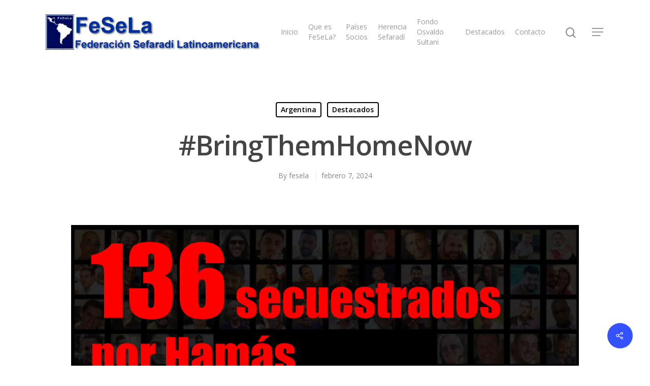

--- FILE ---
content_type: text/html; charset=UTF-8
request_url: https://fesela.org/2024/02/bringthemhomenow/
body_size: 12238
content:
<!DOCTYPE html>

<html lang="es" class="no-js">
<head>
	
	<meta charset="UTF-8">
	
	<meta name="viewport" content="width=device-width, initial-scale=1, maximum-scale=1, user-scalable=0" /><title>#BringThemHomeNow &#8211; FeSeLa</title>
<meta name='robots' content='max-image-preview:large' />
	<style>img:is([sizes="auto" i], [sizes^="auto," i]) { contain-intrinsic-size: 3000px 1500px }</style>
	<link rel='dns-prefetch' href='//fonts.googleapis.com' />
<link rel="alternate" type="application/rss+xml" title="FeSeLa &raquo; Feed" href="https://fesela.org/feed/" />
<link rel="alternate" type="application/rss+xml" title="FeSeLa &raquo; Feed de los comentarios" href="https://fesela.org/comments/feed/" />
<script type="text/javascript">
/* <![CDATA[ */
window._wpemojiSettings = {"baseUrl":"https:\/\/s.w.org\/images\/core\/emoji\/16.0.1\/72x72\/","ext":".png","svgUrl":"https:\/\/s.w.org\/images\/core\/emoji\/16.0.1\/svg\/","svgExt":".svg","source":{"concatemoji":"https:\/\/fesela.org\/wp-includes\/js\/wp-emoji-release.min.js?ver=6.8.3"}};
/*! This file is auto-generated */
!function(s,n){var o,i,e;function c(e){try{var t={supportTests:e,timestamp:(new Date).valueOf()};sessionStorage.setItem(o,JSON.stringify(t))}catch(e){}}function p(e,t,n){e.clearRect(0,0,e.canvas.width,e.canvas.height),e.fillText(t,0,0);var t=new Uint32Array(e.getImageData(0,0,e.canvas.width,e.canvas.height).data),a=(e.clearRect(0,0,e.canvas.width,e.canvas.height),e.fillText(n,0,0),new Uint32Array(e.getImageData(0,0,e.canvas.width,e.canvas.height).data));return t.every(function(e,t){return e===a[t]})}function u(e,t){e.clearRect(0,0,e.canvas.width,e.canvas.height),e.fillText(t,0,0);for(var n=e.getImageData(16,16,1,1),a=0;a<n.data.length;a++)if(0!==n.data[a])return!1;return!0}function f(e,t,n,a){switch(t){case"flag":return n(e,"\ud83c\udff3\ufe0f\u200d\u26a7\ufe0f","\ud83c\udff3\ufe0f\u200b\u26a7\ufe0f")?!1:!n(e,"\ud83c\udde8\ud83c\uddf6","\ud83c\udde8\u200b\ud83c\uddf6")&&!n(e,"\ud83c\udff4\udb40\udc67\udb40\udc62\udb40\udc65\udb40\udc6e\udb40\udc67\udb40\udc7f","\ud83c\udff4\u200b\udb40\udc67\u200b\udb40\udc62\u200b\udb40\udc65\u200b\udb40\udc6e\u200b\udb40\udc67\u200b\udb40\udc7f");case"emoji":return!a(e,"\ud83e\udedf")}return!1}function g(e,t,n,a){var r="undefined"!=typeof WorkerGlobalScope&&self instanceof WorkerGlobalScope?new OffscreenCanvas(300,150):s.createElement("canvas"),o=r.getContext("2d",{willReadFrequently:!0}),i=(o.textBaseline="top",o.font="600 32px Arial",{});return e.forEach(function(e){i[e]=t(o,e,n,a)}),i}function t(e){var t=s.createElement("script");t.src=e,t.defer=!0,s.head.appendChild(t)}"undefined"!=typeof Promise&&(o="wpEmojiSettingsSupports",i=["flag","emoji"],n.supports={everything:!0,everythingExceptFlag:!0},e=new Promise(function(e){s.addEventListener("DOMContentLoaded",e,{once:!0})}),new Promise(function(t){var n=function(){try{var e=JSON.parse(sessionStorage.getItem(o));if("object"==typeof e&&"number"==typeof e.timestamp&&(new Date).valueOf()<e.timestamp+604800&&"object"==typeof e.supportTests)return e.supportTests}catch(e){}return null}();if(!n){if("undefined"!=typeof Worker&&"undefined"!=typeof OffscreenCanvas&&"undefined"!=typeof URL&&URL.createObjectURL&&"undefined"!=typeof Blob)try{var e="postMessage("+g.toString()+"("+[JSON.stringify(i),f.toString(),p.toString(),u.toString()].join(",")+"));",a=new Blob([e],{type:"text/javascript"}),r=new Worker(URL.createObjectURL(a),{name:"wpTestEmojiSupports"});return void(r.onmessage=function(e){c(n=e.data),r.terminate(),t(n)})}catch(e){}c(n=g(i,f,p,u))}t(n)}).then(function(e){for(var t in e)n.supports[t]=e[t],n.supports.everything=n.supports.everything&&n.supports[t],"flag"!==t&&(n.supports.everythingExceptFlag=n.supports.everythingExceptFlag&&n.supports[t]);n.supports.everythingExceptFlag=n.supports.everythingExceptFlag&&!n.supports.flag,n.DOMReady=!1,n.readyCallback=function(){n.DOMReady=!0}}).then(function(){return e}).then(function(){var e;n.supports.everything||(n.readyCallback(),(e=n.source||{}).concatemoji?t(e.concatemoji):e.wpemoji&&e.twemoji&&(t(e.twemoji),t(e.wpemoji)))}))}((window,document),window._wpemojiSettings);
/* ]]> */
</script>
<style id='wp-emoji-styles-inline-css' type='text/css'>

	img.wp-smiley, img.emoji {
		display: inline !important;
		border: none !important;
		box-shadow: none !important;
		height: 1em !important;
		width: 1em !important;
		margin: 0 0.07em !important;
		vertical-align: -0.1em !important;
		background: none !important;
		padding: 0 !important;
	}
</style>
<link rel='stylesheet' id='wp-block-library-css' href='https://fesela.org/wp-includes/css/dist/block-library/style.min.css?ver=6.8.3' type='text/css' media='all' />
<style id='classic-theme-styles-inline-css' type='text/css'>
/*! This file is auto-generated */
.wp-block-button__link{color:#fff;background-color:#32373c;border-radius:9999px;box-shadow:none;text-decoration:none;padding:calc(.667em + 2px) calc(1.333em + 2px);font-size:1.125em}.wp-block-file__button{background:#32373c;color:#fff;text-decoration:none}
</style>
<style id='global-styles-inline-css' type='text/css'>
:root{--wp--preset--aspect-ratio--square: 1;--wp--preset--aspect-ratio--4-3: 4/3;--wp--preset--aspect-ratio--3-4: 3/4;--wp--preset--aspect-ratio--3-2: 3/2;--wp--preset--aspect-ratio--2-3: 2/3;--wp--preset--aspect-ratio--16-9: 16/9;--wp--preset--aspect-ratio--9-16: 9/16;--wp--preset--color--black: #000000;--wp--preset--color--cyan-bluish-gray: #abb8c3;--wp--preset--color--white: #ffffff;--wp--preset--color--pale-pink: #f78da7;--wp--preset--color--vivid-red: #cf2e2e;--wp--preset--color--luminous-vivid-orange: #ff6900;--wp--preset--color--luminous-vivid-amber: #fcb900;--wp--preset--color--light-green-cyan: #7bdcb5;--wp--preset--color--vivid-green-cyan: #00d084;--wp--preset--color--pale-cyan-blue: #8ed1fc;--wp--preset--color--vivid-cyan-blue: #0693e3;--wp--preset--color--vivid-purple: #9b51e0;--wp--preset--gradient--vivid-cyan-blue-to-vivid-purple: linear-gradient(135deg,rgba(6,147,227,1) 0%,rgb(155,81,224) 100%);--wp--preset--gradient--light-green-cyan-to-vivid-green-cyan: linear-gradient(135deg,rgb(122,220,180) 0%,rgb(0,208,130) 100%);--wp--preset--gradient--luminous-vivid-amber-to-luminous-vivid-orange: linear-gradient(135deg,rgba(252,185,0,1) 0%,rgba(255,105,0,1) 100%);--wp--preset--gradient--luminous-vivid-orange-to-vivid-red: linear-gradient(135deg,rgba(255,105,0,1) 0%,rgb(207,46,46) 100%);--wp--preset--gradient--very-light-gray-to-cyan-bluish-gray: linear-gradient(135deg,rgb(238,238,238) 0%,rgb(169,184,195) 100%);--wp--preset--gradient--cool-to-warm-spectrum: linear-gradient(135deg,rgb(74,234,220) 0%,rgb(151,120,209) 20%,rgb(207,42,186) 40%,rgb(238,44,130) 60%,rgb(251,105,98) 80%,rgb(254,248,76) 100%);--wp--preset--gradient--blush-light-purple: linear-gradient(135deg,rgb(255,206,236) 0%,rgb(152,150,240) 100%);--wp--preset--gradient--blush-bordeaux: linear-gradient(135deg,rgb(254,205,165) 0%,rgb(254,45,45) 50%,rgb(107,0,62) 100%);--wp--preset--gradient--luminous-dusk: linear-gradient(135deg,rgb(255,203,112) 0%,rgb(199,81,192) 50%,rgb(65,88,208) 100%);--wp--preset--gradient--pale-ocean: linear-gradient(135deg,rgb(255,245,203) 0%,rgb(182,227,212) 50%,rgb(51,167,181) 100%);--wp--preset--gradient--electric-grass: linear-gradient(135deg,rgb(202,248,128) 0%,rgb(113,206,126) 100%);--wp--preset--gradient--midnight: linear-gradient(135deg,rgb(2,3,129) 0%,rgb(40,116,252) 100%);--wp--preset--font-size--small: 13px;--wp--preset--font-size--medium: 20px;--wp--preset--font-size--large: 36px;--wp--preset--font-size--x-large: 42px;--wp--preset--spacing--20: 0.44rem;--wp--preset--spacing--30: 0.67rem;--wp--preset--spacing--40: 1rem;--wp--preset--spacing--50: 1.5rem;--wp--preset--spacing--60: 2.25rem;--wp--preset--spacing--70: 3.38rem;--wp--preset--spacing--80: 5.06rem;--wp--preset--shadow--natural: 6px 6px 9px rgba(0, 0, 0, 0.2);--wp--preset--shadow--deep: 12px 12px 50px rgba(0, 0, 0, 0.4);--wp--preset--shadow--sharp: 6px 6px 0px rgba(0, 0, 0, 0.2);--wp--preset--shadow--outlined: 6px 6px 0px -3px rgba(255, 255, 255, 1), 6px 6px rgba(0, 0, 0, 1);--wp--preset--shadow--crisp: 6px 6px 0px rgba(0, 0, 0, 1);}:where(.is-layout-flex){gap: 0.5em;}:where(.is-layout-grid){gap: 0.5em;}body .is-layout-flex{display: flex;}.is-layout-flex{flex-wrap: wrap;align-items: center;}.is-layout-flex > :is(*, div){margin: 0;}body .is-layout-grid{display: grid;}.is-layout-grid > :is(*, div){margin: 0;}:where(.wp-block-columns.is-layout-flex){gap: 2em;}:where(.wp-block-columns.is-layout-grid){gap: 2em;}:where(.wp-block-post-template.is-layout-flex){gap: 1.25em;}:where(.wp-block-post-template.is-layout-grid){gap: 1.25em;}.has-black-color{color: var(--wp--preset--color--black) !important;}.has-cyan-bluish-gray-color{color: var(--wp--preset--color--cyan-bluish-gray) !important;}.has-white-color{color: var(--wp--preset--color--white) !important;}.has-pale-pink-color{color: var(--wp--preset--color--pale-pink) !important;}.has-vivid-red-color{color: var(--wp--preset--color--vivid-red) !important;}.has-luminous-vivid-orange-color{color: var(--wp--preset--color--luminous-vivid-orange) !important;}.has-luminous-vivid-amber-color{color: var(--wp--preset--color--luminous-vivid-amber) !important;}.has-light-green-cyan-color{color: var(--wp--preset--color--light-green-cyan) !important;}.has-vivid-green-cyan-color{color: var(--wp--preset--color--vivid-green-cyan) !important;}.has-pale-cyan-blue-color{color: var(--wp--preset--color--pale-cyan-blue) !important;}.has-vivid-cyan-blue-color{color: var(--wp--preset--color--vivid-cyan-blue) !important;}.has-vivid-purple-color{color: var(--wp--preset--color--vivid-purple) !important;}.has-black-background-color{background-color: var(--wp--preset--color--black) !important;}.has-cyan-bluish-gray-background-color{background-color: var(--wp--preset--color--cyan-bluish-gray) !important;}.has-white-background-color{background-color: var(--wp--preset--color--white) !important;}.has-pale-pink-background-color{background-color: var(--wp--preset--color--pale-pink) !important;}.has-vivid-red-background-color{background-color: var(--wp--preset--color--vivid-red) !important;}.has-luminous-vivid-orange-background-color{background-color: var(--wp--preset--color--luminous-vivid-orange) !important;}.has-luminous-vivid-amber-background-color{background-color: var(--wp--preset--color--luminous-vivid-amber) !important;}.has-light-green-cyan-background-color{background-color: var(--wp--preset--color--light-green-cyan) !important;}.has-vivid-green-cyan-background-color{background-color: var(--wp--preset--color--vivid-green-cyan) !important;}.has-pale-cyan-blue-background-color{background-color: var(--wp--preset--color--pale-cyan-blue) !important;}.has-vivid-cyan-blue-background-color{background-color: var(--wp--preset--color--vivid-cyan-blue) !important;}.has-vivid-purple-background-color{background-color: var(--wp--preset--color--vivid-purple) !important;}.has-black-border-color{border-color: var(--wp--preset--color--black) !important;}.has-cyan-bluish-gray-border-color{border-color: var(--wp--preset--color--cyan-bluish-gray) !important;}.has-white-border-color{border-color: var(--wp--preset--color--white) !important;}.has-pale-pink-border-color{border-color: var(--wp--preset--color--pale-pink) !important;}.has-vivid-red-border-color{border-color: var(--wp--preset--color--vivid-red) !important;}.has-luminous-vivid-orange-border-color{border-color: var(--wp--preset--color--luminous-vivid-orange) !important;}.has-luminous-vivid-amber-border-color{border-color: var(--wp--preset--color--luminous-vivid-amber) !important;}.has-light-green-cyan-border-color{border-color: var(--wp--preset--color--light-green-cyan) !important;}.has-vivid-green-cyan-border-color{border-color: var(--wp--preset--color--vivid-green-cyan) !important;}.has-pale-cyan-blue-border-color{border-color: var(--wp--preset--color--pale-cyan-blue) !important;}.has-vivid-cyan-blue-border-color{border-color: var(--wp--preset--color--vivid-cyan-blue) !important;}.has-vivid-purple-border-color{border-color: var(--wp--preset--color--vivid-purple) !important;}.has-vivid-cyan-blue-to-vivid-purple-gradient-background{background: var(--wp--preset--gradient--vivid-cyan-blue-to-vivid-purple) !important;}.has-light-green-cyan-to-vivid-green-cyan-gradient-background{background: var(--wp--preset--gradient--light-green-cyan-to-vivid-green-cyan) !important;}.has-luminous-vivid-amber-to-luminous-vivid-orange-gradient-background{background: var(--wp--preset--gradient--luminous-vivid-amber-to-luminous-vivid-orange) !important;}.has-luminous-vivid-orange-to-vivid-red-gradient-background{background: var(--wp--preset--gradient--luminous-vivid-orange-to-vivid-red) !important;}.has-very-light-gray-to-cyan-bluish-gray-gradient-background{background: var(--wp--preset--gradient--very-light-gray-to-cyan-bluish-gray) !important;}.has-cool-to-warm-spectrum-gradient-background{background: var(--wp--preset--gradient--cool-to-warm-spectrum) !important;}.has-blush-light-purple-gradient-background{background: var(--wp--preset--gradient--blush-light-purple) !important;}.has-blush-bordeaux-gradient-background{background: var(--wp--preset--gradient--blush-bordeaux) !important;}.has-luminous-dusk-gradient-background{background: var(--wp--preset--gradient--luminous-dusk) !important;}.has-pale-ocean-gradient-background{background: var(--wp--preset--gradient--pale-ocean) !important;}.has-electric-grass-gradient-background{background: var(--wp--preset--gradient--electric-grass) !important;}.has-midnight-gradient-background{background: var(--wp--preset--gradient--midnight) !important;}.has-small-font-size{font-size: var(--wp--preset--font-size--small) !important;}.has-medium-font-size{font-size: var(--wp--preset--font-size--medium) !important;}.has-large-font-size{font-size: var(--wp--preset--font-size--large) !important;}.has-x-large-font-size{font-size: var(--wp--preset--font-size--x-large) !important;}
:where(.wp-block-post-template.is-layout-flex){gap: 1.25em;}:where(.wp-block-post-template.is-layout-grid){gap: 1.25em;}
:where(.wp-block-columns.is-layout-flex){gap: 2em;}:where(.wp-block-columns.is-layout-grid){gap: 2em;}
:root :where(.wp-block-pullquote){font-size: 1.5em;line-height: 1.6;}
</style>
<link rel='stylesheet' id='salient-social-css' href='https://fesela.org/wp-content/plugins/salient-social/css/style.css?ver=1.0' type='text/css' media='all' />
<style id='salient-social-inline-css' type='text/css'>

  .sharing-default-minimal .nectar-love.loved,
  body .nectar-social[data-color-override="override"].fixed > a:before, 
  body .nectar-social[data-color-override="override"].fixed .nectar-social-inner a,
  .sharing-default-minimal .nectar-social[data-color-override="override"] .nectar-social-inner a:hover {
    background-color: #3452ff;
  }
  .nectar-social.hover .nectar-love.loved,
  .nectar-social.hover > .nectar-love-button a:hover,
  .nectar-social[data-color-override="override"].hover > div a:hover,
  #single-below-header .nectar-social[data-color-override="override"].hover > div a:hover,
  .nectar-social[data-color-override="override"].hover .share-btn:hover,
  .sharing-default-minimal .nectar-social[data-color-override="override"] .nectar-social-inner a {
    border-color: #3452ff;
  }
  #single-below-header .nectar-social.hover .nectar-love.loved i,
  #single-below-header .nectar-social.hover[data-color-override="override"] a:hover,
  #single-below-header .nectar-social.hover[data-color-override="override"] a:hover i,
  #single-below-header .nectar-social.hover .nectar-love-button a:hover i,
  .nectar-love:hover i,
  .hover .nectar-love:hover .total_loves,
  .nectar-love.loved i,
  .nectar-social.hover .nectar-love.loved .total_loves,
  .nectar-social.hover .share-btn:hover, 
  .nectar-social[data-color-override="override"].hover .nectar-social-inner a:hover,
  .nectar-social[data-color-override="override"].hover > div:hover span,
  .sharing-default-minimal .nectar-social[data-color-override="override"] .nectar-social-inner a:not(:hover) i,
  .sharing-default-minimal .nectar-social[data-color-override="override"] .nectar-social-inner a:not(:hover) {
    color: #3452ff;
  }
</style>
<link rel='stylesheet' id='wp-components-css' href='https://fesela.org/wp-includes/css/dist/components/style.min.css?ver=6.8.3' type='text/css' media='all' />
<link rel='stylesheet' id='godaddy-styles-css' href='https://fesela.org/wp-content/plugins/coblocks/includes/Dependencies/GoDaddy/Styles/build/latest.css?ver=2.0.2' type='text/css' media='all' />
<link rel='stylesheet' id='font-awesome-css' href='https://fesela.org/wp-content/themes/salient/css/font-awesome.min.css?ver=4.6.4' type='text/css' media='all' />
<link rel='stylesheet' id='main-styles-css' href='https://fesela.org/wp-content/themes/salient/css/style.css?ver=10.5.3' type='text/css' media='all' />
<link rel='stylesheet' id='nectar-single-styles-css' href='https://fesela.org/wp-content/themes/salient/css/single.css?ver=10.5.3' type='text/css' media='all' />
<link rel='stylesheet' id='fancyBox-css' href='https://fesela.org/wp-content/themes/salient/css/plugins/jquery.fancybox.css?ver=3.3.1' type='text/css' media='all' />
<link rel='stylesheet' id='nectar_default_font_open_sans-css' href='https://fonts.googleapis.com/css?family=Open+Sans%3A300%2C400%2C600%2C700&#038;subset=latin%2Clatin-ext' type='text/css' media='all' />
<link rel='stylesheet' id='responsive-css' href='https://fesela.org/wp-content/themes/salient/css/responsive.css?ver=10.5.3' type='text/css' media='all' />
<link rel='stylesheet' id='skin-material-css' href='https://fesela.org/wp-content/themes/salient/css/skin-material.css?ver=10.5.3' type='text/css' media='all' />
<link rel='stylesheet' id='js_composer_front-css' href='https://fesela.org/wp-content/plugins/js_composer_salient/assets/css/js_composer.min.css?ver=5.7' type='text/css' media='all' />
<link rel='stylesheet' id='dynamic-css-css' href='https://fesela.org/wp-content/themes/salient/css/salient-dynamic-styles.css?ver=51277' type='text/css' media='all' />
<style id='dynamic-css-inline-css' type='text/css'>
@media only screen and (min-width:1000px){body #ajax-content-wrap.no-scroll{min-height:calc(100vh - 126px);height:calc(100vh - 126px)!important;}}@media only screen and (min-width:1000px){#page-header-wrap.fullscreen-header,#page-header-wrap.fullscreen-header #page-header-bg,html:not(.nectar-box-roll-loaded) .nectar-box-roll > #page-header-bg.fullscreen-header,.nectar_fullscreen_zoom_recent_projects,#nectar_fullscreen_rows:not(.afterLoaded) > div{height:calc(100vh - 125px);}.wpb_row.vc_row-o-full-height.top-level,.wpb_row.vc_row-o-full-height.top-level > .col.span_12{min-height:calc(100vh - 125px);}html:not(.nectar-box-roll-loaded) .nectar-box-roll > #page-header-bg.fullscreen-header{top:126px;}.nectar-slider-wrap[data-fullscreen="true"]:not(.loaded),.nectar-slider-wrap[data-fullscreen="true"]:not(.loaded) .swiper-container{height:calc(100vh - 124px)!important;}.admin-bar .nectar-slider-wrap[data-fullscreen="true"]:not(.loaded),.admin-bar .nectar-slider-wrap[data-fullscreen="true"]:not(.loaded) .swiper-container{height:calc(100vh - 124px - 32px)!important;}}
</style>
<script type="text/javascript" src="https://fesela.org/wp-includes/js/jquery/jquery.min.js?ver=3.7.1" id="jquery-core-js"></script>
<script type="text/javascript" src="https://fesela.org/wp-includes/js/jquery/jquery-migrate.min.js?ver=3.4.1" id="jquery-migrate-js"></script>
<link rel="https://api.w.org/" href="https://fesela.org/wp-json/" /><link rel="alternate" title="JSON" type="application/json" href="https://fesela.org/wp-json/wp/v2/posts/2628" /><link rel="EditURI" type="application/rsd+xml" title="RSD" href="https://fesela.org/xmlrpc.php?rsd" />
<link rel="canonical" href="https://fesela.org/2024/02/bringthemhomenow/" />
<link rel='shortlink' href='https://fesela.org/?p=2628' />
<link rel="alternate" title="oEmbed (JSON)" type="application/json+oembed" href="https://fesela.org/wp-json/oembed/1.0/embed?url=https%3A%2F%2Ffesela.org%2F2024%2F02%2Fbringthemhomenow%2F" />
<link rel="alternate" title="oEmbed (XML)" type="text/xml+oembed" href="https://fesela.org/wp-json/oembed/1.0/embed?url=https%3A%2F%2Ffesela.org%2F2024%2F02%2Fbringthemhomenow%2F&#038;format=xml" />
<script type="text/javascript"> var root = document.getElementsByTagName( "html" )[0]; root.setAttribute( "class", "js" ); </script><meta name="generator" content="Powered by WPBakery Page Builder - drag and drop page builder for WordPress."/>
<!--[if lte IE 9]><link rel="stylesheet" type="text/css" href="https://fesela.org/wp-content/plugins/js_composer_salient/assets/css/vc_lte_ie9.min.css" media="screen"><![endif]--><link rel="icon" href="https://fesela.org/wp-content/uploads/2021/02/cropped-PHOTO-2021-02-01-21-36-46-2-1-32x32.jpg" sizes="32x32" />
<link rel="icon" href="https://fesela.org/wp-content/uploads/2021/02/cropped-PHOTO-2021-02-01-21-36-46-2-1-192x192.jpg" sizes="192x192" />
<link rel="apple-touch-icon" href="https://fesela.org/wp-content/uploads/2021/02/cropped-PHOTO-2021-02-01-21-36-46-2-1-180x180.jpg" />
<meta name="msapplication-TileImage" content="https://fesela.org/wp-content/uploads/2021/02/cropped-PHOTO-2021-02-01-21-36-46-2-1-270x270.jpg" />
		<style type="text/css" id="wp-custom-css">
			.single-post .wp-post-image {
display: none;
}		</style>
		<noscript><style type="text/css"> .wpb_animate_when_almost_visible { opacity: 1; }</style></noscript>	
</head>


<body class="wp-singular post-template-default single single-post postid-2628 single-format-standard wp-theme-salient material wpb-js-composer js-comp-ver-5.7 vc_responsive" data-footer-reveal="false" data-footer-reveal-shadow="none" data-header-format="default" data-body-border="off" data-boxed-style="" data-header-breakpoint="1000" data-dropdown-style="minimal" data-cae="easeOutCubic" data-cad="750" data-megamenu-width="contained" data-aie="none" data-ls="fancybox" data-apte="standard" data-hhun="0" data-fancy-form-rcs="default" data-form-style="default" data-form-submit="regular" data-is="minimal" data-button-style="slightly_rounded_shadow" data-user-account-button="false" data-header-inherit-rc="false" data-header-search="true" data-animated-anchors="true" data-ajax-transitions="false" data-full-width-header="false" data-slide-out-widget-area="true" data-slide-out-widget-area-style="slide-out-from-right" data-user-set-ocm="1" data-loading-animation="none" data-bg-header="false" data-responsive="1" data-ext-responsive="true" data-header-resize="1" data-header-color="light" data-transparent-header="false" data-cart="false" data-remove-m-parallax="" data-remove-m-video-bgs="" data-force-header-trans-color="light" data-smooth-scrolling="0" data-permanent-transparent="false" >
	
	<script type="text/javascript"> if(navigator.userAgent.match(/(Android|iPod|iPhone|iPad|BlackBerry|IEMobile|Opera Mini)/)) { document.body.className += " using-mobile-browser "; } </script><div class="ocm-effect-wrap"><div class="ocm-effect-wrap-inner">	
	<div id="header-space"  data-header-mobile-fixed='1'></div> 
	
		
	<div id="header-outer" data-has-menu="true" data-has-buttons="yes" data-using-pr-menu="false" data-mobile-fixed="1" data-ptnm="false" data-lhe="animated_underline" data-user-set-bg="#ffffff" data-format="default" data-permanent-transparent="false" data-megamenu-rt="0" data-remove-fixed="0" data-header-resize="1" data-cart="false" data-transparency-option="0" data-box-shadow="large" data-shrink-num="6" data-using-secondary="0" data-using-logo="1" data-logo-height="70" data-m-logo-height="70" data-padding="28" data-full-width="false" data-condense="false" >
		
		
<div id="search-outer" class="nectar">
	<div id="search">
		<div class="container">
			 <div id="search-box">
				 <div class="inner-wrap">
					 <div class="col span_12">
						  <form role="search" action="https://fesela.org/" method="GET">
														 <input type="text" name="s"  value="" placeholder="Search" /> 
							 								
						<span>Hit enter to search or ESC to close</span>						</form>
					</div><!--/span_12-->
				</div><!--/inner-wrap-->
			 </div><!--/search-box-->
			 <div id="close"><a href="#">
				<span class="close-wrap"> <span class="close-line close-line1"></span> <span class="close-line close-line2"></span> </span>				 </a></div>
		 </div><!--/container-->
	</div><!--/search-->
</div><!--/search-outer-->

<header id="top">
	<div class="container">
		<div class="row">
			<div class="col span_3">
				<a id="logo" href="https://fesela.org" data-supplied-ml-starting-dark="false" data-supplied-ml-starting="false" data-supplied-ml="false" >
					<img class="stnd default-logo dark-version" alt="FeSeLa" src="https://fesela.org/wp-content/uploads/2021/08/logo.jpg" srcset="https://fesela.org/wp-content/uploads/2021/08/logo.jpg 1x, https://fesela.org/wp-content/uploads/2021/08/logo.jpg 2x" /> 
				</a>
				
							</div><!--/span_3-->
			
			<div class="col span_9 col_last">
									<a class="mobile-search" href="#searchbox"><span class="nectar-icon icon-salient-search" aria-hidden="true"></span></a>
										<div class="slide-out-widget-area-toggle mobile-icon slide-out-from-right" data-icon-animation="simple-transform">
						<div> <a href="#sidewidgetarea" aria-label="Navigation Menu" aria-expanded="false" class="closed"> <span aria-hidden="true"> <i class="lines-button x2"> <i class="lines"></i> </i> </span> </a> </div> 
					</div>
								
									
					<nav>
						
						<ul class="sf-menu">	
							<li id="menu-item-660" class="menu-item menu-item-type-custom menu-item-object-custom menu-item-home menu-item-660"><a href="https://fesela.org">Inicio</a></li>
<li id="menu-item-2041" class="menu-item menu-item-type-post_type menu-item-object-page menu-item-has-children menu-item-2041"><a href="https://fesela.org/acerca-de/">Que es FeSeLa?</a>
<ul class="sub-menu">
	<li id="menu-item-2157" class="menu-item menu-item-type-post_type menu-item-object-page menu-item-2157"><a href="https://fesela.org/historia/">Federación Sefaradí Mundial</a></li>
	<li id="menu-item-2158" class="menu-item menu-item-type-post_type menu-item-object-page menu-item-2158"><a href="https://fesela.org/autoridades/">Autoridades</a></li>
</ul>
</li>
<li id="menu-item-2156" class="menu-item menu-item-type-custom menu-item-object-custom menu-item-has-children menu-item-2156"><a href="#">Países Socios</a>
<ul class="sub-menu">
	<li id="menu-item-2229" class="menu-item menu-item-type-post_type menu-item-object-page menu-item-2229"><a href="https://fesela.org/argentina/">Argentina</a></li>
	<li id="menu-item-2236" class="menu-item menu-item-type-post_type menu-item-object-page menu-item-2236"><a href="https://fesela.org/brasil/">Brasil</a></li>
	<li id="menu-item-2181" class="menu-item menu-item-type-post_type menu-item-object-page menu-item-2181"><a href="https://fesela.org/chile/">Chile</a></li>
	<li id="menu-item-2240" class="menu-item menu-item-type-post_type menu-item-object-page menu-item-2240"><a href="https://fesela.org/colombia/">Colombia</a></li>
	<li id="menu-item-2260" class="menu-item menu-item-type-post_type menu-item-object-page menu-item-has-children menu-item-2260"><a href="https://fesela.org/mexico/">Mexico<span class="sf-sub-indicator"><i class="fa fa-angle-right icon-in-menu"></i></span></a>
	<ul class="sub-menu">
		<li id="menu-item-2213" class="menu-item menu-item-type-post_type menu-item-object-page menu-item-2213"><a href="https://fesela.org/mexico-alianza/">Mexico Alianza</a></li>
		<li id="menu-item-2214" class="menu-item menu-item-type-post_type menu-item-object-page menu-item-2214"><a href="https://fesela.org/mexico-maguen-david/">Mexico Maguen David</a></li>
		<li id="menu-item-2212" class="menu-item menu-item-type-post_type menu-item-object-page menu-item-2212"><a href="https://fesela.org/mexico-sefaradi/">Mexico Sefaradi</a></li>
	</ul>
</li>
	<li id="menu-item-2244" class="menu-item menu-item-type-post_type menu-item-object-page menu-item-2244"><a href="https://fesela.org/miami/">Miami</a></li>
	<li id="menu-item-2295" class="menu-item menu-item-type-custom menu-item-object-custom menu-item-2295"><a href="#">Perú</a></li>
	<li id="menu-item-2248" class="menu-item menu-item-type-post_type menu-item-object-page menu-item-2248"><a href="https://fesela.org/uruguay/">Uruguay</a></li>
	<li id="menu-item-2265" class="menu-item menu-item-type-post_type menu-item-object-page menu-item-has-children menu-item-2265"><a href="https://fesela.org/venezuela/">Venezuela<span class="sf-sub-indicator"><i class="fa fa-angle-right icon-in-menu"></i></span></a>
	<ul class="sub-menu">
		<li id="menu-item-2267" class="menu-item menu-item-type-post_type menu-item-object-page menu-item-2267"><a href="https://fesela.org/venezuela-asociacion/">Venezuela Asociacion</a></li>
		<li id="menu-item-2266" class="menu-item menu-item-type-post_type menu-item-object-page menu-item-2266"><a href="https://fesela.org/venezuela-centro/">Venezuela Centro</a></li>
	</ul>
</li>
</ul>
</li>
<li id="menu-item-2159" class="menu-item menu-item-type-custom menu-item-object-custom menu-item-has-children menu-item-2159"><a href="#">Herencia Sefaradí</a>
<ul class="sub-menu">
	<li id="menu-item-2307" class="menu-item menu-item-type-custom menu-item-object-custom menu-item-2307"><a href="#">Cultura</a></li>
	<li id="menu-item-2308" class="menu-item menu-item-type-custom menu-item-object-custom menu-item-2308"><a href="#">Sabores y aromas</a></li>
	<li id="menu-item-2161" class="menu-item menu-item-type-post_type menu-item-object-page menu-item-2161"><a href="https://fesela.org/romanzas-sefaradies/">Romanzas Sefaradies</a></li>
	<li id="menu-item-2309" class="menu-item menu-item-type-custom menu-item-object-custom menu-item-2309"><a href="#">Historia</a></li>
	<li id="menu-item-2310" class="menu-item menu-item-type-custom menu-item-object-custom menu-item-2310"><a href="#">Tradiciones</a></li>
	<li id="menu-item-2311" class="menu-item menu-item-type-custom menu-item-object-custom menu-item-2311"><a href="#">Liturgia</a></li>
</ul>
</li>
<li id="menu-item-2160" class="menu-item menu-item-type-post_type menu-item-object-page menu-item-2160"><a href="https://fesela.org/fondo-osvaldo-sultani/">Fondo Osvaldo Sultani</a></li>
<li id="menu-item-2357" class="menu-item menu-item-type-post_type menu-item-object-page menu-item-2357"><a href="https://fesela.org/destacados/">Destacados</a></li>
<li id="menu-item-2042" class="menu-item menu-item-type-post_type menu-item-object-page menu-item-2042"><a href="https://fesela.org/contacto/">Contacto</a></li>
						</ul>
						

													<ul class="buttons sf-menu" data-user-set-ocm="1">
								
								<li id="search-btn"><div><a href="#searchbox"><span class="icon-salient-search" aria-hidden="true"></span></a></div> </li><li class="slide-out-widget-area-toggle" data-icon-animation="simple-transform"><div> <a href="#sidewidgetarea" aria-label="Navigation Menu" aria-expanded="false" class="closed"> <span aria-hidden="true"> <i class="lines-button x2"> <i class="lines"></i> </i> </span> </a> </div></li>								
							</ul>
												
					</nav>
					
										
				</div><!--/span_9-->
				
								
			</div><!--/row-->
					</div><!--/container-->
	</header>
		
	</div>
	
		
	<div id="ajax-content-wrap">
		
		

<div class="container-wrap no-sidebar" data-midnight="dark" data-remove-post-date="0" data-remove-post-author="0" data-remove-post-comment-number="1">
	<div class="container main-content">
		
		
	  <div class="row heading-title hentry" data-header-style="default_minimal">
		<div class="col span_12 section-title blog-title">
				 
		  <span class="meta-category">

					<a class="arg" href="https://fesela.org/category/arg/" alt="View all posts in Argentina">Argentina</a><a class="destacados" href="https://fesela.org/category/destacados/" alt="View all posts in Destacados">Destacados</a>			  </span> 

		  		  <h1 class="entry-title">#BringThemHomeNow</h1>
		   
						<div id="single-below-header" data-hide-on-mobile="false">
			  <span class="meta-author vcard author"><span class="fn">By <a href="https://fesela.org/author/fesela/" title="Entradas de fesela" rel="author">fesela</a></span></span>
									  <span class="meta-date date updated">febrero 7, 2024</span>
				  				  <span class="meta-comment-count"><a href="https://fesela.org/2024/02/bringthemhomenow/#respond"> No Comments</a></span>
							</div><!--/single-below-header-->
				</div><!--/section-title-->
	  </div><!--/row-->
	
				
		<div class="row">
			
			<div class="post-area col  span_12 col_last">
<article id="post-2628" class="post-2628 post type-post status-publish format-standard has-post-thumbnail category-arg category-destacados">
  
  <div class="inner-wrap">

		<div class="post-content" data-hide-featured-media="0">
      
        <span class="post-featured-img"><img width="1080" height="1080" src="https://fesela.org/wp-content/uploads/2024/02/1.jpg" class="attachment-full size-full wp-post-image" alt="" title="" decoding="async" fetchpriority="high" srcset="https://fesela.org/wp-content/uploads/2024/02/1.jpg 1080w, https://fesela.org/wp-content/uploads/2024/02/1-300x300.jpg 300w, https://fesela.org/wp-content/uploads/2024/02/1-1024x1024.jpg 1024w, https://fesela.org/wp-content/uploads/2024/02/1-150x150.jpg 150w, https://fesela.org/wp-content/uploads/2024/02/1-768x768.jpg 768w, https://fesela.org/wp-content/uploads/2024/02/1-100x100.jpg 100w, https://fesela.org/wp-content/uploads/2024/02/1-140x140.jpg 140w, https://fesela.org/wp-content/uploads/2024/02/1-500x500.jpg 500w, https://fesela.org/wp-content/uploads/2024/02/1-350x350.jpg 350w, https://fesela.org/wp-content/uploads/2024/02/1-1000x1000.jpg 1000w, https://fesela.org/wp-content/uploads/2024/02/1-800x800.jpg 800w" sizes="(max-width: 1080px) 100vw, 1080px" /></span><div class="content-inner">
		<div id="fws_696916d56bda3"  data-midnight="dark"  data-bg-mobile-hidden="" class="wpb_row vc_row-fluid vc_row standard_section "  style="padding-top: 0px; padding-bottom: 0px; "><div class="row-bg-wrap" data-bg-animation="none"><div class="inner-wrap"><div class="row-bg"  style=""></div></div><div class="row-bg-overlay" ></div></div><div class="col span_12 dark left">
	<div  class="vc_col-sm-12 wpb_column column_container vc_column_container col no-extra-padding"  data-t-w-inherits="default" data-border-radius="none" data-shadow="none" data-border-animation="" data-border-animation-delay="" data-border-width="none" data-border-style="solid" data-border-color="" data-bg-cover="" data-padding-pos="all" data-has-bg-color="false" data-bg-color="" data-bg-opacity="1" data-hover-bg="" data-hover-bg-opacity="1" data-animation="" data-delay="0" ><div class="column-bg-overlay"></div>
		<div class="vc_column-inner">
			<div class="wpb_wrapper">
				<div class="img-with-aniamtion-wrap " data-max-width="100%" data-border-radius="none">
      <div class="inner">
        <img decoding="async" class="img-with-animation skip-lazy " data-shadow="none" data-shadow-direction="middle" data-delay="0" height="1080" width="1080" data-animation="fade-in" src="https://fesela.org/wp-content/uploads/2024/02/1.jpg" alt="" srcset="https://fesela.org/wp-content/uploads/2024/02/1.jpg 1080w, https://fesela.org/wp-content/uploads/2024/02/1-300x300.jpg 300w, https://fesela.org/wp-content/uploads/2024/02/1-1024x1024.jpg 1024w, https://fesela.org/wp-content/uploads/2024/02/1-150x150.jpg 150w, https://fesela.org/wp-content/uploads/2024/02/1-768x768.jpg 768w, https://fesela.org/wp-content/uploads/2024/02/1-100x100.jpg 100w, https://fesela.org/wp-content/uploads/2024/02/1-140x140.jpg 140w, https://fesela.org/wp-content/uploads/2024/02/1-500x500.jpg 500w, https://fesela.org/wp-content/uploads/2024/02/1-350x350.jpg 350w, https://fesela.org/wp-content/uploads/2024/02/1-1000x1000.jpg 1000w, https://fesela.org/wp-content/uploads/2024/02/1-800x800.jpg 800w" sizes="100vw" />
      </div>
    </div>
			</div> 
		</div>
	</div> 
</div></div>
</div>        
      </div><!--/post-content-->
      
    </div><!--/inner-wrap-->
    
</article>
		</div><!--/post-area-->
		<!--borrando href-->
		<script type="text/javascript">
			var x = document.querySelector(".meta-category");
			x.getElementsByTagName("a")[0].removeAttribute("href");
			var str = x.getElementsByTagName("a")[0].innerHTML;
			if (str == "Jadashot"){
				var res = str.replace("Jadashot","Visualice el jadashot online desde el computador haciendo click en las flechas al costado de las páginas o tómelas desde los extremos. Desde el teléfono, arrastre las hojas o haga click en las flechas de abajo.");
				x.getElementsByTagName("a")[0].innerHTML = res;
			}
		</script>
		<!--/borrando href-->
							
		</div><!--/row-->
		
		<div class="row">

						 
			 <div data-post-header-style="default_minimal" class="blog_next_prev_buttons wpb_row vc_row-fluid full-width-content standard_section" data-style="fullwidth_next_prev" data-midnight="light">
				 
				 <ul class="controls"><li class="previous-post "><div class="post-bg-img" style="background-image: url(https://fesela.org/wp-content/uploads/2024/02/actividad.jpeg);"></div><a href="https://fesela.org/2024/02/suenyos-de-sefarad/"></a><h3><span>Previous Post</span><span class="text">Suenyos de Sefarad
						 <svg class="next-arrow" xmlns="http://www.w3.org/2000/svg" xmlns:xlink="http://www.w3.org/1999/xlink" viewBox="0 0 39 12"><line class="top" x1="23" y1="-0.5" x2="29.5" y2="6.5" stroke="#ffffff;"></line><line class="bottom" x1="23" y1="12.5" x2="29.5" y2="5.5" stroke="#ffffff;"></line></svg><span class="line"></span></span></h3></li><li class="next-post "><div class="post-bg-img" style="background-image: url(https://fesela.org/wp-content/uploads/2024/01/3.jpg);"></div><a href="https://fesela.org/2024/01/tu-bishvat/"></a><h3><span>Next Post</span><span class="text">Tu Bishvat
						 <svg class="next-arrow" xmlns="http://www.w3.org/2000/svg" xmlns:xlink="http://www.w3.org/1999/xlink" viewBox="0 0 39 12"><line class="top" x1="23" y1="-0.5" x2="29.5" y2="6.5" stroke="#ffffff;"></line><line class="bottom" x1="23" y1="12.5" x2="29.5" y2="5.5" stroke="#ffffff;"></line></svg><span class="line"></span></span></h3></li></ul>
			 </div>
			 
			 
			<div class="comments-section" data-author-bio="false">
				
<div class="comment-wrap " data-midnight="dark" data-comments-open="false">


			<!-- If comments are closed. -->
		<!--<p class="nocomments">Comments are closed.</p>-->

	


</div>			</div>   

		</div>

	</div><!--/container-->

</div><!--/container-wrap-->

<div class="nectar-social fixed" data-position="" data-color-override="override"><a href="#"><i class="icon-default-style steadysets-icon-share"></i></a><div class="nectar-social-inner"><a class='facebook-share nectar-sharing' href='#' title='Share this'> <i class='fa fa-facebook'></i> <span class='social-text'>Share</span> </a><a class='twitter-share nectar-sharing' href='#' title='Tweet this'> <i class='fa fa-twitter'></i> <span class='social-text'>Tweet</span> </a><a class='linkedin-share nectar-sharing' href='#' title='Share this'> <i class='fa fa-linkedin'></i> <span class='social-text'>Share</span> </a><a class='pinterest-share nectar-sharing' href='#' title='Pin this'> <i class='fa fa-pinterest'></i> <span class='social-text'>Pin</span> </a></div></div>
<div id="footer-outer" data-midnight="light" data-cols="4" data-custom-color="false" data-disable-copyright="false" data-matching-section-color="true" data-copyright-line="false" data-using-bg-img="false" data-bg-img-overlay="0.8" data-full-width="false" data-using-widget-area="true">
	
		
	<div id="footer-widgets" data-has-widgets="false" data-cols="4">
		
		<div class="container">
			
						
			<div class="row">
				
								
				<div class="col span_3">
					<!-- Footer widget area 1 -->
												<div class="widget">			
							</div>
											</div><!--/span_3-->
					
											
						<div class="col span_3">
							<!-- Footer widget area 2 -->
																<div class="widget">			
									</div>
																
							</div><!--/span_3-->
							
												
						
													<div class="col span_3">
								<!-- Footer widget area 3 -->
																		<div class="widget">			
										</div>		   
																		
								</div><!--/span_3-->
														
															<div class="col span_3">
									<!-- Footer widget area 4 -->
																				<div class="widget">		
											</div><!--/widget-->	
																				
									</div><!--/span_3-->
																
							</div><!--/row-->
							
														
						</div><!--/container-->
						
					</div><!--/footer-widgets-->
					
					
  <div class="row" id="copyright" data-layout="default">
	
	<div class="container">
	   
				<div class="col span_5">
		   
					   
						<p>&copy; 2026 FeSeLa. 
					   			 </p>
					   
		</div><!--/span_5-->
			   
	  <div class="col span_7 col_last">
		<ul class="social">
					  		  		  		  		  		  		  		  		  		  		  		  		  		  		  		  		  		  		  		  		  		  		  		  		  		  		                            		</ul>
	  </div><!--/span_7-->

	  	
	</div><!--/container-->
	
  </div><!--/row-->
  
		
</div><!--/footer-outer-->

	
	<div id="slide-out-widget-area-bg" class="slide-out-from-right dark">
				</div>
		
		<div id="slide-out-widget-area" class="slide-out-from-right" data-dropdown-func="separate-dropdown-parent-link" data-back-txt="Back">
			
			<div class="inner-wrap">			
			<div class="inner" data-prepend-menu-mobile="true">
				
				<a class="slide_out_area_close" href="#">
					<span class="close-wrap"> <span class="close-line close-line1"></span> <span class="close-line close-line2"></span> </span>				</a>
				
				
									<div class="off-canvas-menu-container mobile-only">
						
												
						<ul class="menu">
							<li class="menu-item menu-item-type-custom menu-item-object-custom menu-item-home menu-item-660"><a href="https://fesela.org">Inicio</a></li>
<li class="menu-item menu-item-type-post_type menu-item-object-page menu-item-has-children menu-item-2041"><a href="https://fesela.org/acerca-de/">Que es FeSeLa?</a>
<ul class="sub-menu">
	<li class="menu-item menu-item-type-post_type menu-item-object-page menu-item-2157"><a href="https://fesela.org/historia/">Federación Sefaradí Mundial</a></li>
	<li class="menu-item menu-item-type-post_type menu-item-object-page menu-item-2158"><a href="https://fesela.org/autoridades/">Autoridades</a></li>
</ul>
</li>
<li class="menu-item menu-item-type-custom menu-item-object-custom menu-item-has-children menu-item-2156"><a href="#">Países Socios</a>
<ul class="sub-menu">
	<li class="menu-item menu-item-type-post_type menu-item-object-page menu-item-2229"><a href="https://fesela.org/argentina/">Argentina</a></li>
	<li class="menu-item menu-item-type-post_type menu-item-object-page menu-item-2236"><a href="https://fesela.org/brasil/">Brasil</a></li>
	<li class="menu-item menu-item-type-post_type menu-item-object-page menu-item-2181"><a href="https://fesela.org/chile/">Chile</a></li>
	<li class="menu-item menu-item-type-post_type menu-item-object-page menu-item-2240"><a href="https://fesela.org/colombia/">Colombia</a></li>
	<li class="menu-item menu-item-type-post_type menu-item-object-page menu-item-has-children menu-item-2260"><a href="https://fesela.org/mexico/">Mexico</a>
	<ul class="sub-menu">
		<li class="menu-item menu-item-type-post_type menu-item-object-page menu-item-2213"><a href="https://fesela.org/mexico-alianza/">Mexico Alianza</a></li>
		<li class="menu-item menu-item-type-post_type menu-item-object-page menu-item-2214"><a href="https://fesela.org/mexico-maguen-david/">Mexico Maguen David</a></li>
		<li class="menu-item menu-item-type-post_type menu-item-object-page menu-item-2212"><a href="https://fesela.org/mexico-sefaradi/">Mexico Sefaradi</a></li>
	</ul>
</li>
	<li class="menu-item menu-item-type-post_type menu-item-object-page menu-item-2244"><a href="https://fesela.org/miami/">Miami</a></li>
	<li class="menu-item menu-item-type-custom menu-item-object-custom menu-item-2295"><a href="#">Perú</a></li>
	<li class="menu-item menu-item-type-post_type menu-item-object-page menu-item-2248"><a href="https://fesela.org/uruguay/">Uruguay</a></li>
	<li class="menu-item menu-item-type-post_type menu-item-object-page menu-item-has-children menu-item-2265"><a href="https://fesela.org/venezuela/">Venezuela</a>
	<ul class="sub-menu">
		<li class="menu-item menu-item-type-post_type menu-item-object-page menu-item-2267"><a href="https://fesela.org/venezuela-asociacion/">Venezuela Asociacion</a></li>
		<li class="menu-item menu-item-type-post_type menu-item-object-page menu-item-2266"><a href="https://fesela.org/venezuela-centro/">Venezuela Centro</a></li>
	</ul>
</li>
</ul>
</li>
<li class="menu-item menu-item-type-custom menu-item-object-custom menu-item-has-children menu-item-2159"><a href="#">Herencia Sefaradí</a>
<ul class="sub-menu">
	<li class="menu-item menu-item-type-custom menu-item-object-custom menu-item-2307"><a href="#">Cultura</a></li>
	<li class="menu-item menu-item-type-custom menu-item-object-custom menu-item-2308"><a href="#">Sabores y aromas</a></li>
	<li class="menu-item menu-item-type-post_type menu-item-object-page menu-item-2161"><a href="https://fesela.org/romanzas-sefaradies/">Romanzas Sefaradies</a></li>
	<li class="menu-item menu-item-type-custom menu-item-object-custom menu-item-2309"><a href="#">Historia</a></li>
	<li class="menu-item menu-item-type-custom menu-item-object-custom menu-item-2310"><a href="#">Tradiciones</a></li>
	<li class="menu-item menu-item-type-custom menu-item-object-custom menu-item-2311"><a href="#">Liturgia</a></li>
</ul>
</li>
<li class="menu-item menu-item-type-post_type menu-item-object-page menu-item-2160"><a href="https://fesela.org/fondo-osvaldo-sultani/">Fondo Osvaldo Sultani</a></li>
<li class="menu-item menu-item-type-post_type menu-item-object-page menu-item-2357"><a href="https://fesela.org/destacados/">Destacados</a></li>
<li class="menu-item menu-item-type-post_type menu-item-object-page menu-item-2042"><a href="https://fesela.org/contacto/">Contacto</a></li>
							
						</ul>
						
						<ul class="menu secondary-header-items">
													</ul>
					</div>
												
							<div class="widget">			
								
							</div>
												
				</div>
				
				<div class="bottom-meta-wrap"></div><!--/bottom-meta-wrap--></div> <!--/inner-wrap-->					
				</div>
			
</div> <!--/ajax-content-wrap-->

	<a id="to-top" class="
		"><i class="fa fa-angle-up"></i></a>
	</div></div><!--/ocm-effect-wrap--><script type="speculationrules">
{"prefetch":[{"source":"document","where":{"and":[{"href_matches":"\/*"},{"not":{"href_matches":["\/wp-*.php","\/wp-admin\/*","\/wp-content\/uploads\/*","\/wp-content\/*","\/wp-content\/plugins\/*","\/wp-content\/themes\/salient\/*","\/*\\?(.+)"]}},{"not":{"selector_matches":"a[rel~=\"nofollow\"]"}},{"not":{"selector_matches":".no-prefetch, .no-prefetch a"}}]},"eagerness":"conservative"}]}
</script>
		<script type="text/javascript">
			function dnd_cf7_generateUUIDv4() {
				const bytes = new Uint8Array(16);
				crypto.getRandomValues(bytes);
				bytes[6] = (bytes[6] & 0x0f) | 0x40; // version 4
				bytes[8] = (bytes[8] & 0x3f) | 0x80; // variant 10
				const hex = Array.from(bytes, b => b.toString(16).padStart(2, "0")).join("");
				return hex.replace(/^(.{8})(.{4})(.{4})(.{4})(.{12})$/, "$1-$2-$3-$4-$5");
			}

			document.addEventListener("DOMContentLoaded", function() {
				if ( ! document.cookie.includes("wpcf7_guest_user_id")) {
					document.cookie = "wpcf7_guest_user_id=" + dnd_cf7_generateUUIDv4() + "; path=/; max-age=" + (12 * 3600) + "; samesite=Lax";
				}
			});
		</script>
	<script type="text/javascript" src="https://fesela.org/wp-content/plugins/coblocks/dist/js/coblocks-animation.js?ver=3.1.16" id="coblocks-animation-js"></script>
<script type="text/javascript" src="https://fesela.org/wp-content/plugins/coblocks/dist/js/vendors/tiny-swiper.js?ver=3.1.16" id="coblocks-tiny-swiper-js"></script>
<script type="text/javascript" id="coblocks-tinyswiper-initializer-js-extra">
/* <![CDATA[ */
var coblocksTinyswiper = {"carouselPrevButtonAriaLabel":"Anterior","carouselNextButtonAriaLabel":"Siguiente","sliderImageAriaLabel":"Imagen"};
/* ]]> */
</script>
<script type="text/javascript" src="https://fesela.org/wp-content/plugins/coblocks/dist/js/coblocks-tinyswiper-initializer.js?ver=3.1.16" id="coblocks-tinyswiper-initializer-js"></script>
<script type="text/javascript" id="salient-social-js-extra">
/* <![CDATA[ */
var nectarLove = {"ajaxurl":"https:\/\/fesela.org\/wp-admin\/admin-ajax.php","postID":"2628","rooturl":"https:\/\/fesela.org","loveNonce":"846d2f3eb9"};
/* ]]> */
</script>
<script type="text/javascript" src="https://fesela.org/wp-content/plugins/salient-social/js/salient-social.js?ver=1.0" id="salient-social-js"></script>
<script type="text/javascript" src="https://fesela.org/wp-content/themes/salient/js/third-party/jquery.easing.js?ver=1.3" id="jquery-easing-js"></script>
<script type="text/javascript" src="https://fesela.org/wp-content/themes/salient/js/third-party/jquery.mousewheel.js?ver=3.1.13" id="jquery-mousewheel-js"></script>
<script type="text/javascript" src="https://fesela.org/wp-content/themes/salient/js/priority.js?ver=10.5.3" id="nectar_priority-js"></script>
<script type="text/javascript" src="https://fesela.org/wp-content/themes/salient/js/third-party/transit.js?ver=0.9.9" id="nectar-transit-js"></script>
<script type="text/javascript" src="https://fesela.org/wp-content/themes/salient/js/third-party/waypoints.js?ver=4.0.1" id="nectar-waypoints-js"></script>
<script type="text/javascript" src="https://fesela.org/wp-content/themes/salient/js/third-party/modernizr.js?ver=2.6.2" id="modernizer-js"></script>
<script type="text/javascript" src="https://fesela.org/wp-content/plugins/salient-portfolio/js/third-party/imagesLoaded.min.js?ver=4.1.4" id="imagesLoaded-js"></script>
<script type="text/javascript" src="https://fesela.org/wp-content/themes/salient/js/third-party/hoverintent.js?ver=1.9" id="hoverintent-js"></script>
<script type="text/javascript" src="https://fesela.org/wp-content/themes/salient/js/third-party/jquery.fancybox.min.js?ver=3.3.1" id="fancyBox-js"></script>
<script type="text/javascript" src="https://fesela.org/wp-content/themes/salient/js/third-party/superfish.js?ver=1.4.8" id="superfish-js"></script>
<script type="text/javascript" id="nectar-frontend-js-extra">
/* <![CDATA[ */
var nectarLove = {"ajaxurl":"https:\/\/fesela.org\/wp-admin\/admin-ajax.php","postID":"2628","rooturl":"https:\/\/fesela.org","disqusComments":"false","loveNonce":"846d2f3eb9","mapApiKey":""};
/* ]]> */
</script>
<script type="text/javascript" src="https://fesela.org/wp-content/themes/salient/js/init.js?ver=10.5.3" id="nectar-frontend-js"></script>
<script type="text/javascript" src="https://fesela.org/wp-content/plugins/salient-core/js/third-party/touchswipe.min.js?ver=1.0" id="touchswipe-js"></script>
<script type="text/javascript" src="https://fesela.org/wp-content/plugins/js_composer_salient/assets/js/dist/js_composer_front.min.js?ver=5.7" id="wpb_composer_front_js-js"></script>
		<script>'undefined'=== typeof _trfq || (window._trfq = []);'undefined'=== typeof _trfd && (window._trfd=[]),
                _trfd.push({'tccl.baseHost':'secureserver.net'}),
                _trfd.push({'ap':'wpaas_v2'},
                    {'server':'f20f1de854ac'},
                    {'pod':'c12-prod-p3-us-west-2'},
                                        {'xid':'44004334'},
                    {'wp':'6.8.3'},
                    {'php':'7.4.33.11'},
                    {'loggedin':'0'},
                    {'cdn':'1'},
                    {'builder':''},
                    {'theme':'salient'},
                    {'wds':'0'},
                    {'wp_alloptions_count':'219'},
                    {'wp_alloptions_bytes':'73224'},
                    {'gdl_coming_soon_page':'0'}
                    , {'appid':'576842'}                 );
            var trafficScript = document.createElement('script'); trafficScript.src = 'https://img1.wsimg.com/signals/js/clients/scc-c2/scc-c2.min.js'; window.document.head.appendChild(trafficScript);</script>
		<script>window.addEventListener('click', function (elem) { var _elem$target, _elem$target$dataset, _window, _window$_trfq; return (elem === null || elem === void 0 ? void 0 : (_elem$target = elem.target) === null || _elem$target === void 0 ? void 0 : (_elem$target$dataset = _elem$target.dataset) === null || _elem$target$dataset === void 0 ? void 0 : _elem$target$dataset.eid) && ((_window = window) === null || _window === void 0 ? void 0 : (_window$_trfq = _window._trfq) === null || _window$_trfq === void 0 ? void 0 : _window$_trfq.push(["cmdLogEvent", "click", elem.target.dataset.eid]));});</script>
		<script src='https://img1.wsimg.com/traffic-assets/js/tccl-tti.min.js' onload="window.tti.calculateTTI()"></script>
		</body>
</html>
<!-- *´¨)
     ¸.•´¸.•*´¨) ¸.•*¨)
     (¸.•´ (¸.•` ¤ Comet Cache is Fully Functional ¤ ´¨) -->

<!-- Cache File Version Salt:       n/a -->

<!-- Cache File URL:                https://fesela.org/2024/02/bringthemhomenow/ -->
<!-- Cache File Path:               /cache/comet-cache/cache/https/fesela-org/2024/02/bringthemhomenow.html -->

<!-- Cache File Generated Via:      HTTP request -->
<!-- Cache File Generated On:       Jan 15th, 2026 @ 4:33 pm UTC -->
<!-- Cache File Generated In:       0.25383 seconds -->

<!-- Cache File Expires On:         Jan 22nd, 2026 @ 4:33 pm UTC -->
<!-- Cache File Auto-Rebuild On:    Jan 22nd, 2026 @ 4:33 pm UTC -->

<!-- Loaded via Cache On:    Jan 15th, 2026 @ 8:14 pm UTC -->
<!-- Loaded via Cache In:    0.00230 seconds -->